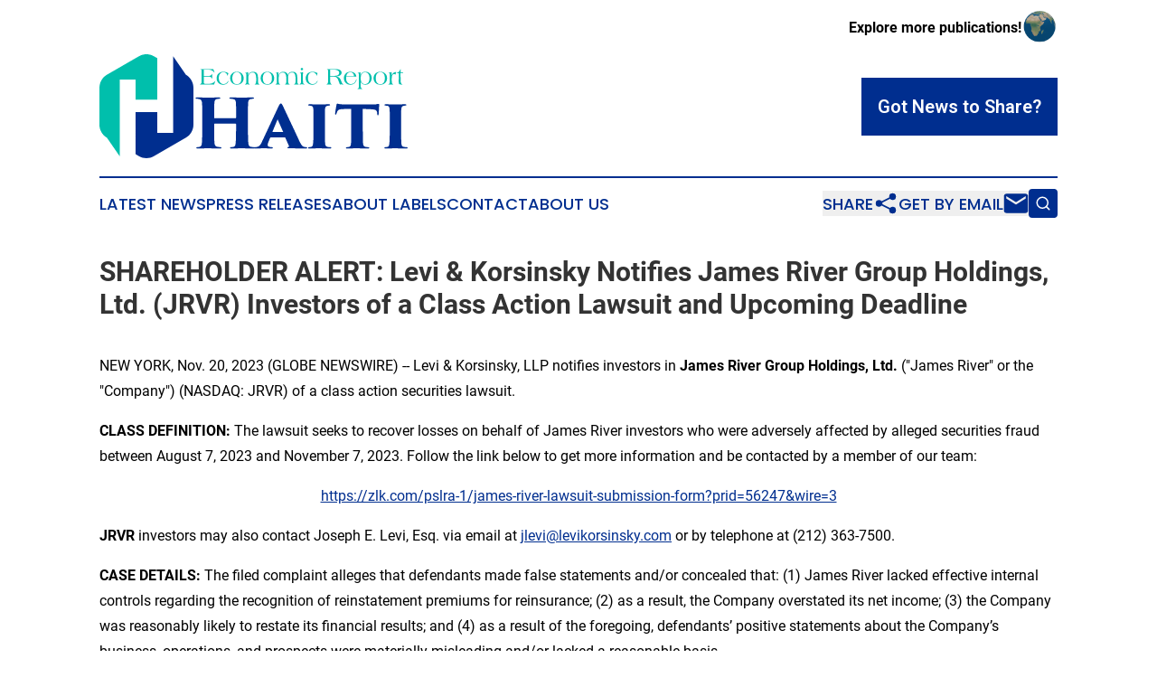

--- FILE ---
content_type: image/svg+xml
request_url: https://cdn.newsmatics.com/agp/sites/economicreporthaiti-logo-1.svg
body_size: 21432
content:
<?xml version="1.0" encoding="UTF-8" standalone="no"?>
<svg
   xmlns:dc="http://purl.org/dc/elements/1.1/"
   xmlns:cc="http://creativecommons.org/ns#"
   xmlns:rdf="http://www.w3.org/1999/02/22-rdf-syntax-ns#"
   xmlns:svg="http://www.w3.org/2000/svg"
   xmlns="http://www.w3.org/2000/svg"
   version="1.1"
   id="Layer_1"
   x="0px"
   y="0px"
   viewBox="0 0 358.82 120.985"
   xml:space="preserve"
   width="358.82001"
   height="120.985"><metadata
   id="metadata61"><rdf:RDF><cc:Work
       rdf:about=""><dc:format>image/svg+xml</dc:format><dc:type
         rdf:resource="http://purl.org/dc/dcmitype/StillImage" /></cc:Work></rdf:RDF></metadata><defs
   id="defs59" />
<style
   type="text/css"
   id="style2">
	.st0{fill:#C23897;}
	.st1{fill:#1E6CD8;}
	.st2{fill:#E12776;}
	.st3{fill:#009A39;}
	.st4{fill:#21418E;}
	.st5{fill:#E40001;}
	.st6{fill:#006A00;}
	.st7{fill:#FFB500;}
	.st8{fill:#002E8F;}
	.st9{fill:#00BFAC;}
	.st10{fill:#012169;}
	.st11{fill:#FF9900;}
	.st12{fill:#BE0B77;}
	.st13{fill:#02AD9E;}
	.st14{fill:#211F1F;}
	.st15{fill:#03ACEE;}
	.st16{fill:#5443C6;}
	.st17{fill:#42AEEE;}
	.st18{fill:#12B6B3;}
	.st19{fill:#F36E22;}
	.st20{fill:#EC1C24;}
	.st21{fill:#404041;}
	.st22{fill:#17A44A;}
	.st23{fill:#E91E2F;}
	.st24{fill:#FAC213;}
	.st25{fill:#009BE1;}
	.st26{fill:#F6B40E;}
	.st27{fill:#DA1A35;}
	.st28{fill:#DD912C;}
	.st29{fill:#8BC53F;}
	.st30{fill:#383E47;}
	.st31{fill:#5120C7;}
	.st32{fill:#00A2BD;}
	.st33{fill:#FF8500;}
	.st34{fill:#003D7A;}
	.st35{fill:#11D38D;}
	.st36{fill:url(#SVGID_1_);}
	.st37{fill:url(#SVGID_2_);}
	.st38{fill:url(#SVGID_3_);}
	.st39{fill:url(#SVGID_4_);}
	.st40{fill-rule:evenodd;clip-rule:evenodd;fill:#DD912C;}
	.st41{fill-rule:evenodd;clip-rule:evenodd;fill:#8BC53F;}
	.st42{fill:#002675;}
	.st43{fill-rule:evenodd;clip-rule:evenodd;fill:#009933;}
	.st44{fill-rule:evenodd;clip-rule:evenodd;fill:#FFA300;}
	.st45{fill:#009933;}
	.st46{fill:#FFA300;}
	.st47{fill:#951DCE;}
	.st48{fill:#FE2C11;}
	.st49{fill:#FFFFFF;}
	.st50{fill-rule:evenodd;clip-rule:evenodd;fill:#0F6B21;}
	.st51{fill-rule:evenodd;clip-rule:evenodd;fill:#148A3B;}
	.st52{fill-rule:evenodd;clip-rule:evenodd;fill:#71C602;}
	.st53{fill:#0F6B21;}
	.st54{fill:#71C602;}
	.st55{fill-rule:evenodd;clip-rule:evenodd;fill:#5443C6;}
	.st56{fill-rule:evenodd;clip-rule:evenodd;fill:#42AEEE;}
	.st57{fill:#1551A1;}
	.st58{fill:#ED4026;}
	.st59{fill-rule:evenodd;clip-rule:evenodd;fill:#1551A1;}
	.st60{fill-rule:evenodd;clip-rule:evenodd;fill:#ED4026;}
	.st61{fill-rule:evenodd;clip-rule:evenodd;fill:#009A39;}
	.st62{fill-rule:evenodd;clip-rule:evenodd;fill:#E12776;}
	.st63{fill:#078930;}
	.st64{fill:#D87B00;}
	.st65{fill-rule:evenodd;clip-rule:evenodd;fill:#078930;}
	.st66{fill-rule:evenodd;clip-rule:evenodd;fill:#D87B00;}
	.st67{fill:url(#XMLID_23_);}
	.st68{clip-path:url(#SVGID_6_);}
	.st69{fill:#EFEDED;}
	.st70{fill:#F2F2F2;}
	.st71{clip-path:url(#SVGID_8_);}
	.st72{clip-path:url(#SVGID_10_);}
	.st73{clip-path:url(#SVGID_12_);}
	.st74{clip-path:url(#SVGID_14_);}
	.st75{clip-path:url(#SVGID_16_);}
	.st76{clip-path:url(#SVGID_18_);}
	.st77{clip-path:url(#SVGID_20_);}
	.st78{clip-path:url(#SVGID_22_);}
	.st79{clip-path:url(#SVGID_24_);}
	.st80{clip-path:url(#SVGID_26_);}
	.st81{clip-path:url(#SVGID_28_);}
	.st82{clip-path:url(#SVGID_30_);}
	.st83{clip-path:url(#SVGID_32_);}
	.st84{clip-path:url(#SVGID_34_);}
	.st85{clip-path:url(#SVGID_36_);}
	.st86{fill-rule:evenodd;clip-rule:evenodd;fill:#FFFFFF;}
	.st87{fill-rule:evenodd;clip-rule:evenodd;fill:#FAC213;}
	.st88{fill-rule:evenodd;clip-rule:evenodd;fill:#17A44A;}
	.st89{fill-rule:evenodd;clip-rule:evenodd;fill:#F19940;}
	.st90{fill-rule:evenodd;clip-rule:evenodd;fill:#F28E7F;}
	.st91{fill-rule:evenodd;clip-rule:evenodd;fill:#B15B27;}
	.st92{fill-rule:evenodd;clip-rule:evenodd;fill:#E91E2F;}
	.st93{fill-rule:evenodd;clip-rule:evenodd;fill:#BC6228;}
	.st94{fill-rule:evenodd;clip-rule:evenodd;fill:#180201;}
	.st95{fill-rule:evenodd;clip-rule:evenodd;fill:#6E3B18;}
	.st96{fill-rule:evenodd;clip-rule:evenodd;fill:#A15925;}
	.st97{fill-rule:evenodd;clip-rule:evenodd;fill:#0F6D37;}
	.st98{fill-rule:evenodd;clip-rule:evenodd;fill:#E89EC5;}
	.st99{fill:#85340A;}
	.st100{fill:#843511;}
	.st101{fill:#F4000D;}
	.st102{fill:#582E00;}
	.st103{fill:#821DD5;}
	.st104{fill:#015B6F;}
</style>
<g
   id="g54"
   transform="translate(-20.74,-139.6675)">
	<g
   id="g14">
		<path
   class="st8"
   d="m 179.35,214.16 c 0.24,0 0.47,-0.16 0.47,-0.55 v -1.65 c 0,-12.18 0,-13.52 -0.16,-16.03 -0.16,-2.28 -0.79,-3.61 -3.38,-4.17 -0.63,-0.08 -1.81,-0.16 -2.75,-0.24 -1.1,0 -1.49,-0.47 -1.49,-0.79 0,-0.47 0.39,-0.79 1.57,-0.79 4.56,0 11.63,0.24 12.42,0.24 0.71,0 9.74,-0.24 13.12,-0.24 1.18,0 1.57,0.31 1.57,0.79 0,0.39 -0.39,0.79 -1.18,0.79 -1.34,0.16 -1.81,0.16 -2.75,0.31 -2.04,0.31 -2.67,1.65 -2.91,4.17 -0.16,2.51 -0.16,4.56 -0.16,16.74 v 13.83 c 0,7.47 0,13.28 0.39,16.58 0.24,2.59 0.86,3.93 3.22,4.32 1.1,0.16 2.67,0.24 3.46,0.31 0.94,0 1.34,0.39 1.34,0.79 0,0.55 -0.63,0.79 -1.57,0.79 -5.42,0 -13.36,-0.24 -14.77,-0.24 -1.26,0 -7.39,0.24 -11.24,0.24 -1.41,0 -1.73,-0.39 -1.73,-0.86 0,-0.39 0.47,-0.71 1.49,-0.71 0.79,-0.08 1.73,-0.16 2.44,-0.31 1.89,-0.39 2.36,-1.89 2.59,-4.4 0.31,-3.3 0.47,-8.25 0.47,-15.72 v -6.37 c 0,-0.31 -0.24,-0.47 -0.47,-0.47 h -24.52 c -0.24,0 -0.47,0.08 -0.47,0.47 v 8.17 c 0,7.47 0.08,10.69 0.39,14.07 0.24,2.28 0.94,3.77 3.3,4.17 1.65,0.24 2.44,0.31 3.3,0.39 0.86,0 1.49,0.24 1.49,0.79 0,0.39 -0.39,0.79 -1.57,0.79 -4.48,0 -13.75,-0.24 -14.54,-0.24 -0.71,0 -8.96,0.24 -11.47,0.24 -0.86,0 -1.73,-0.16 -1.73,-0.71 0,-0.55 0.31,-0.86 1.34,-0.86 0.94,-0.08 1.41,-0.16 2.44,-0.31 1.89,-0.24 2.59,-2.28 2.75,-4.64 0.24,-3.3 0.39,-8.8 0.39,-16.27 V 212.9 c 0,-12.18 -0.08,-13.99 -0.24,-16.5 -0.16,-2.75 -1.02,-4.24 -3.77,-4.64 -0.94,-0.16 -1.34,-0.16 -2.2,-0.24 -1.41,-0.08 -1.57,-0.47 -1.57,-0.86 0,-0.55 0.86,-0.71 1.73,-0.71 4.56,0 10.61,0.24 12.42,0.24 2.99,0 9.59,-0.24 12.97,-0.24 1.41,0 1.65,0.31 1.65,0.79 0,0.39 -0.47,0.79 -1.41,0.79 -0.94,0.08 -1.96,0.16 -2.75,0.31 -2.12,0.47 -2.51,2.28 -2.67,4.56 -0.24,2.51 -0.24,5.74 -0.24,15.56 v 1.65 c 0,0.39 0.24,0.55 0.47,0.55 z"
   id="path4" />
		<path
   class="st8"
   d="m 220.21,236.4 c -0.47,0 -0.71,0.47 -0.79,0.71 l -1.65,4.01 c -0.71,1.73 -1.18,3.3 -1.18,4.16 0,2.28 2.99,2.36 4.79,2.51 1.02,0.08 1.26,0.39 1.26,0.71 0,0.55 -0.39,0.86 -1.34,0.86 -3.46,0 -5.82,-0.24 -9.82,-0.24 -0.79,0 -5.34,0.24 -8.72,0.24 -1.1,0 -1.41,-0.31 -1.41,-0.79 0,-0.47 0.39,-0.79 1.26,-0.79 3.38,-0.39 5.19,-1.34 7.23,-5.97 l 18.86,-40.24 c 1.65,-3.61 2.44,-4.64 3.3,-4.64 0.79,0 1.41,1.02 2.75,3.69 1.73,3.85 13.91,29.39 18.62,39.76 2.44,5.03 3.69,6.84 6.37,7.23 0.63,0.08 1.18,0.16 1.57,0.16 0.86,0 1.34,0.39 1.34,0.79 0,0.55 -0.63,0.79 -1.41,0.79 -7.94,-0.08 -16.11,-0.16 -20.27,-0.24 -0.94,0 -1.41,-0.31 -1.41,-0.71 0,-0.47 0.47,-0.63 0.94,-0.79 0.63,-0.24 1.34,-0.31 0.94,-1.18 l -4.32,-9.67 c -0.08,-0.24 -0.39,-0.39 -0.63,-0.39 h -16.28 z m 13.99,-6.21 c 0.47,0 0.47,-0.16 0.39,-0.31 l -6.21,-14.07 c -0.24,-0.39 -0.24,-0.24 -0.39,0.08 l -5.82,13.99 c -0.08,0.24 0.08,0.31 0.24,0.31 z"
   id="path6" />
		<path
   class="st8"
   d="m 269.96,217.61 c 0,-10.61 0,-12.42 -0.24,-14.54 -0.16,-1.81 -0.63,-3.06 -2.36,-3.3 -0.47,-0.16 -1.26,-0.24 -2.2,-0.31 -0.94,-0.08 -1.34,-0.31 -1.34,-0.79 0,-0.39 0.24,-0.79 1.57,-0.79 2.75,0 10.29,0.24 10.53,0.24 0.39,0 9.27,-0.24 11.94,-0.24 1.26,0 1.41,0.31 1.41,0.79 0,0.55 -0.55,0.71 -1.41,0.79 -0.71,0.08 -0.79,0.08 -1.57,0.24 -1.89,0.39 -2.51,1.1 -2.83,3.46 -0.24,2.2 -0.24,3.85 -0.24,14.46 v 11.95 c 0,5.19 0.08,11.63 0.39,14.54 0.16,1.73 0.63,2.91 2.75,3.38 0.94,0.24 2.12,0.24 2.91,0.31 1.18,0 1.49,0.47 1.49,0.86 0,0.31 -0.31,0.71 -1.49,0.71 -4.87,0 -12.97,-0.24 -13.36,-0.24 -0.16,0 -8.33,0.24 -10.53,0.24 -1.18,0 -1.65,-0.24 -1.65,-0.79 0,-0.39 0.39,-0.79 1.18,-0.79 0.63,-0.08 1.34,-0.08 2.28,-0.24 1.49,-0.31 2.12,-1.73 2.28,-3.69 0.39,-2.83 0.47,-7.54 0.47,-14.3 v -11.95 z"
   id="path8" />
		<path
   class="st8"
   d="m 327.4,229.56 c 0,5.19 0.08,11.24 0.31,14.15 0.16,1.73 0.71,3.46 2.83,3.77 0.86,0.16 1.65,0.24 2.83,0.31 1.26,0.16 1.57,0.47 1.57,0.94 0,0.39 -0.39,0.63 -1.65,0.63 -4.87,0 -12.26,-0.24 -13.28,-0.24 -1.02,0 -8.57,0.24 -10.69,0.24 -1.18,0 -1.65,-0.16 -1.65,-0.71 0,-0.55 0.63,-0.79 1.41,-0.86 0.71,-0.08 1.41,-0.08 2.28,-0.24 1.57,-0.31 2.04,-1.65 2.28,-3.61 0.31,-2.91 0.31,-7.7 0.31,-14.38 v -26.17 c -2.67,0 -7.23,-0.08 -10.69,0.16 -3.85,0.24 -5.19,1.18 -6.05,3.93 -0.16,0.47 -0.31,1.02 -0.55,1.49 -0.16,0.47 -0.39,1.02 -0.86,1.02 -0.55,0 -0.71,-0.63 -0.63,-1.41 0.39,-3.3 1.02,-6.84 1.57,-9.98 0.16,-1.02 0.55,-1.49 0.94,-1.49 0.39,0 0.94,0.31 2.04,0.47 1.02,0.24 5.34,0.55 8.02,0.55 h 31.43 c 2.04,0 3.3,-0.16 4.24,-0.31 1.34,-0.24 1.89,-0.39 2.28,-0.39 0.79,0 0.71,0.39 0.71,2.36 0,0.79 -0.47,7.86 -0.55,9.51 -0.08,1.1 -0.47,1.41 -0.86,1.41 -0.39,0 -0.71,-0.39 -0.79,-1.18 0,-0.86 -0.08,-1.26 -0.08,-1.65 -0.24,-2.12 -1.1,-3.61 -4.79,-4.01 -2.51,-0.16 -6.29,-0.47 -11.94,-0.47 v 26.16 z"
   id="path10" />
		<path
   class="st8"
   d="m 358.76,217.61 c 0,-10.61 0,-12.42 -0.24,-14.54 -0.16,-1.81 -0.63,-3.06 -2.36,-3.3 -0.47,-0.16 -1.26,-0.24 -2.2,-0.31 -0.94,-0.08 -1.34,-0.31 -1.34,-0.79 0,-0.39 0.24,-0.79 1.57,-0.79 2.75,0 10.29,0.24 10.53,0.24 0.39,0 9.27,-0.24 11.94,-0.24 1.26,0 1.41,0.31 1.41,0.79 0,0.55 -0.55,0.71 -1.41,0.79 -0.71,0.08 -0.79,0.08 -1.57,0.24 -1.89,0.39 -2.51,1.1 -2.83,3.46 -0.24,2.2 -0.24,3.85 -0.24,14.46 v 11.95 c 0,5.19 0.08,11.63 0.39,14.54 0.16,1.73 0.63,2.91 2.75,3.38 0.94,0.24 2.12,0.24 2.91,0.31 1.18,0 1.49,0.47 1.49,0.86 0,0.31 -0.31,0.71 -1.49,0.71 -4.87,0 -12.97,-0.24 -13.36,-0.24 -0.16,0 -8.33,0.24 -10.53,0.24 -1.18,0 -1.65,-0.24 -1.65,-0.79 0,-0.39 0.39,-0.79 1.18,-0.79 0.63,-0.08 1.34,-0.08 2.28,-0.24 1.49,-0.31 2.12,-1.73 2.28,-3.69 0.39,-2.83 0.47,-7.54 0.47,-14.3 v -11.95 z"
   id="path12" />
	</g>
	<g
   id="g44">
		<path
   class="st9"
   d="m 155.74,170.59 -1.41,4.19 h -14.38 c -0.57,0 -1.24,0.01 -2.01,0.03 v -0.22 c 0.83,-0.15 1.36,-0.69 1.6,-1.63 0.17,-0.68 0.25,-2.14 0.25,-4.38 v -9.18 c 0,-1.4 -0.51,-2.16 -1.54,-2.29 v -0.22 c 0.9,0.02 2.31,0.03 4.22,0.03 h 10.86 l 1.41,3.89 -0.19,0.08 c -1.14,-1.43 -2.48,-2.38 -4.02,-2.84 -1.08,-0.33 -2.77,-0.5 -5.07,-0.5 h -1.68 c -0.46,0 -0.99,0.01 -1.6,0.03 v 7.33 l 1.68,0.06 h 3.06 c 1.38,0 2.42,-0.17 3.14,-0.5 0.79,-0.37 1.37,-1.01 1.74,-1.93 h 0.17 v 5.51 h -0.17 c -0.33,-0.9 -0.88,-1.53 -1.65,-1.9 -0.77,-0.37 -1.85,-0.55 -3.22,-0.55 h -4.05 c 0.06,0 -0.17,0.02 -0.69,0.06 v 3.93 c 0,2.05 0.06,3.24 0.19,3.59 0.17,0.44 0.54,0.73 1.13,0.86 0.4,0.09 1.21,0.14 2.42,0.14 2.44,0 4.31,-0.2 5.59,-0.61 1.65,-0.53 3.01,-1.53 4.08,-3 z"
   id="path16" />
		<path
   class="st9"
   d="m 171.04,171.11 c -1.23,2.7 -3.29,4.05 -6.17,4.05 -2.24,0 -4.08,-0.7 -5.53,-2.11 -1.44,-1.41 -2.16,-3.21 -2.16,-5.41 0,-2.26 0.72,-4.09 2.16,-5.48 1.44,-1.4 3.34,-2.09 5.69,-2.09 2.2,0 4.17,0.55 5.9,1.65 l -0.91,2.95 h -0.14 c -0.28,-1.27 -0.84,-2.26 -1.69,-2.99 -0.85,-0.73 -1.89,-1.09 -3.1,-1.09 -1.64,0 -2.92,0.58 -3.86,1.74 -0.99,1.19 -1.49,2.84 -1.49,4.94 0,2.25 0.51,3.99 1.53,5.24 1.02,1.24 2.4,1.87 4.15,1.87 2.3,0 4.03,-1.26 5.21,-3.77 z"
   id="path18" />
		<path
   class="st9"
   d="m 188.64,167.58 c 0,2.22 -0.72,4.03 -2.15,5.43 -1.43,1.4 -3.35,2.09 -5.76,2.09 -2.31,0 -4.19,-0.71 -5.64,-2.12 -1.44,-1.41 -2.16,-3.26 -2.16,-5.54 0,-2.17 0.73,-3.94 2.19,-5.32 1.46,-1.38 3.36,-2.07 5.69,-2.07 2.33,0 4.22,0.69 5.66,2.08 1.45,1.4 2.17,3.21 2.17,5.45 z m -2.56,-0.05 c 0,-2.22 -0.46,-3.95 -1.39,-5.17 -0.93,-1.22 -2.23,-1.83 -3.9,-1.83 -1.64,0 -2.93,0.61 -3.87,1.82 -0.95,1.21 -1.42,2.93 -1.42,5.15 0,2.26 0.47,4 1.41,5.22 0.94,1.22 2.24,1.83 3.91,1.83 1.67,0 2.97,-0.6 3.89,-1.8 0.91,-1.2 1.37,-2.95 1.37,-5.22 z"
   id="path20" />
		<path
   class="st9"
   d="m 207.11,174.86 c -1.05,-0.06 -1.99,-0.08 -2.83,-0.08 -0.58,0 -1.5,0.03 -2.77,0.08 v -0.22 c 0.77,-0.24 1.27,-0.75 1.49,-1.54 0.17,-0.59 0.25,-1.75 0.25,-3.47 v -1.71 c 0,-2.39 -0.33,-4.16 -0.98,-5.32 -0.65,-1.16 -1.72,-1.74 -3.2,-1.74 -3.37,0 -5.06,2.35 -5.06,7.05 v 1.35 c 0,1.95 0.07,3.21 0.22,3.8 0.2,0.81 0.7,1.33 1.49,1.57 v 0.22 c -0.96,-0.06 -1.9,-0.08 -2.83,-0.08 -0.61,0 -1.53,0.03 -2.74,0.08 v -0.22 c 0.77,-0.24 1.27,-0.76 1.49,-1.57 0.17,-0.61 0.25,-1.83 0.25,-3.66 v -4.85 c 0,-1.12 -0.06,-1.85 -0.19,-2.18 -0.2,-0.44 -0.63,-0.69 -1.29,-0.74 v -0.19 c 1.21,-0.29 2.33,-0.63 3.36,-1.02 v 4.13 c 0.75,-2.99 2.73,-4.49 5.94,-4.49 2.21,0 3.8,0.79 4.78,2.37 0.59,0.96 0.88,2.78 0.88,5.48 v 1.1 c 0,2.06 0.07,3.38 0.22,3.97 0.2,0.88 0.71,1.43 1.52,1.65 z"
   id="path22" />
		<path
   class="st9"
   d="m 224.16,167.58 c 0,2.22 -0.72,4.03 -2.15,5.43 -1.43,1.4 -3.35,2.09 -5.76,2.09 -2.31,0 -4.19,-0.71 -5.64,-2.12 -1.44,-1.41 -2.16,-3.26 -2.16,-5.54 0,-2.17 0.73,-3.94 2.19,-5.32 1.46,-1.38 3.36,-2.07 5.69,-2.07 2.33,0 4.22,0.69 5.66,2.08 1.45,1.4 2.17,3.21 2.17,5.45 z m -2.56,-0.05 c 0,-2.22 -0.46,-3.95 -1.39,-5.17 -0.93,-1.22 -2.23,-1.83 -3.9,-1.83 -1.64,0 -2.93,0.61 -3.87,1.82 -0.95,1.21 -1.42,2.93 -1.42,5.15 0,2.26 0.47,4 1.41,5.22 0.94,1.22 2.24,1.83 3.91,1.83 1.67,0 2.97,-0.6 3.89,-1.8 0.91,-1.2 1.37,-2.95 1.37,-5.22 z"
   id="path24" />
		<path
   class="st9"
   d="m 252.82,174.86 c -0.9,-0.06 -1.81,-0.08 -2.73,-0.08 -0.72,0 -1.62,0.03 -2.7,0.08 v -0.22 c 0.72,-0.24 1.19,-0.73 1.43,-1.46 0.17,-0.57 0.25,-1.64 0.25,-3.2 v -2.26 c 0,-2.31 -0.32,-4.04 -0.95,-5.17 -0.63,-1.13 -1.66,-1.69 -3.07,-1.69 -1.67,0 -2.93,0.65 -3.78,1.96 -0.37,0.57 -0.61,1.27 -0.72,2.09 -0.07,0.51 -0.11,1.4 -0.11,2.65 v 1.57 c 0,1.98 0.08,3.28 0.25,3.89 0.2,0.84 0.69,1.39 1.46,1.63 v 0.22 c -0.9,-0.06 -1.82,-0.08 -2.76,-0.08 -0.72,0 -1.62,0.03 -2.7,0.08 v -0.22 c 0.72,-0.24 1.19,-0.73 1.43,-1.46 0.17,-0.59 0.25,-1.66 0.25,-3.22 v -2.26 c 0,-4.56 -1.34,-6.83 -4.02,-6.83 -3.27,0 -4.9,2.32 -4.9,6.97 v 1.38 c 0,1.97 0.07,3.24 0.22,3.83 0.22,0.83 0.71,1.36 1.46,1.6 v 0.22 c -1.01,-0.06 -1.93,-0.08 -2.76,-0.08 -0.5,0 -1.37,0.03 -2.62,0.08 v -0.22 c 0.75,-0.26 1.24,-0.76 1.46,-1.52 0.13,-0.51 0.19,-1.58 0.19,-3.2 v -6.23 c 0,-0.68 -0.06,-1.15 -0.19,-1.41 -0.2,-0.39 -0.61,-0.61 -1.21,-0.66 v -0.19 c 0.84,-0.2 1.92,-0.54 3.22,-1.02 v 4.13 c 0.73,-2.99 2.65,-4.49 5.76,-4.49 1.32,0 2.44,0.33 3.35,0.99 0.91,0.66 1.51,1.58 1.81,2.76 0.77,-2.5 2.62,-3.75 5.54,-3.75 1.95,0 3.42,0.69 4.41,2.07 0.7,0.97 1.05,2.75 1.05,5.32 v 2.01 c 0,1.84 0.08,3.06 0.25,3.66 0.2,0.79 0.68,1.3 1.43,1.52 z"
   id="path26" />
		<path
   class="st9"
   d="m 259.46,174.86 c -0.97,-0.07 -1.95,-0.11 -2.92,-0.11 -0.7,0 -1.64,0.04 -2.81,0.11 v -0.22 c 0.77,-0.24 1.28,-0.78 1.52,-1.63 0.18,-0.66 0.28,-1.91 0.28,-3.75 v -5.1 c 0,-0.99 -0.08,-1.64 -0.25,-1.96 -0.2,-0.4 -0.62,-0.62 -1.27,-0.63 v -0.22 c 0.95,-0.11 2.2,-0.45 3.75,-1.02 -0.07,1.49 -0.11,2.98 -0.11,4.46 v 3.8 c 0,2.19 0.08,3.62 0.25,4.3 0.24,0.92 0.76,1.5 1.57,1.74 v 0.23 z m -1.62,-17.91 c 0,0.37 -0.13,0.68 -0.4,0.92 -0.27,0.25 -0.58,0.37 -0.95,0.37 -0.88,0 -1.32,-0.43 -1.32,-1.3 0,-0.37 0.12,-0.68 0.37,-0.94 0.25,-0.26 0.56,-0.39 0.95,-0.39 0.37,0 0.68,0.13 0.95,0.39 0.26,0.27 0.4,0.58 0.4,0.95 z"
   id="path28" />
		<path
   class="st9"
   d="m 274.81,171.11 c -1.23,2.7 -3.29,4.05 -6.17,4.05 -2.24,0 -4.08,-0.7 -5.53,-2.11 -1.44,-1.41 -2.16,-3.21 -2.16,-5.41 0,-2.26 0.72,-4.09 2.16,-5.48 1.44,-1.4 3.34,-2.09 5.69,-2.09 2.2,0 4.17,0.55 5.9,1.65 l -0.91,2.95 h -0.14 c -0.28,-1.27 -0.84,-2.26 -1.69,-2.99 -0.85,-0.73 -1.89,-1.09 -3.1,-1.09 -1.64,0 -2.92,0.58 -3.86,1.74 -0.99,1.19 -1.49,2.84 -1.49,4.94 0,2.25 0.51,3.99 1.53,5.24 1.02,1.24 2.4,1.87 4.15,1.87 2.3,0 4.03,-1.26 5.21,-3.77 z"
   id="path30" />
		<path
   class="st9"
   d="m 304.68,174.83 c -1.32,-0.04 -2.09,-0.06 -2.29,-0.06 -0.51,0 -1.07,0.01 -1.65,0.03 -0.39,-0.88 -0.75,-1.81 -1.1,-2.78 l -0.74,-2.09 c -0.66,-1.86 -1.64,-3.09 -2.92,-3.69 -0.96,-0.44 -2.54,-0.66 -4.77,-0.66 0.17,0 -0.44,0.03 -1.82,0.08 v 2.92 c 0,2.22 0.09,3.68 0.28,4.38 0.24,0.9 0.77,1.46 1.6,1.68 v 0.22 c -1.18,-0.06 -2.22,-0.08 -3.14,-0.08 -0.94,0 -1.92,0.03 -2.95,0.08 v -0.22 c 0.84,-0.22 1.38,-0.79 1.6,-1.71 0.17,-0.66 0.25,-2.11 0.25,-4.35 v -8.43 c 0,-1.05 -0.07,-1.75 -0.22,-2.12 -0.18,-0.5 -0.62,-0.8 -1.3,-0.91 v -0.22 c 1.1,0.02 2.51,0.03 4.22,0.03 h 2.89 c 3.32,0 5.49,0.14 6.5,0.41 2.39,0.66 3.58,1.94 3.58,3.83 0,1.3 -0.59,2.34 -1.76,3.1 -1.18,0.76 -2.86,1.17 -5.04,1.23 2.83,0.33 4.71,1.54 5.65,3.64 0.48,1.19 0.96,2.4 1.43,3.61 0.48,1.03 1.05,1.63 1.71,1.79 v 0.29 z m -4.79,-13.61 c 0,-2.44 -2.35,-3.66 -7.05,-3.66 -1.08,0 -2.23,0.02 -3.44,0.05 v 7.3 l 1.43,0.06 c 3.25,0 5.47,-0.19 6.64,-0.58 1.61,-0.52 2.42,-1.57 2.42,-3.17 z"
   id="path32" />
		<path
   class="st9"
   d="m 320.17,169.4 c -1.12,3.84 -3.52,5.76 -7.19,5.76 -2.2,0 -4.02,-0.71 -5.44,-2.14 -1.42,-1.42 -2.14,-3.25 -2.14,-5.47 0,-2.2 0.7,-4 2.09,-5.4 1.4,-1.4 3.21,-2.09 5.43,-2.09 1.97,0 3.57,0.51 4.81,1.52 1.24,1.01 1.96,2.4 2.16,4.16 h -11.88 c -0.04,0.51 -0.06,1.08 -0.06,1.71 0,2.13 0.51,3.82 1.54,5.06 1.03,1.24 2.41,1.86 4.13,1.86 3.01,0 5.05,-1.84 6.12,-5.51 z m -2.98,-4.21 c -0.05,-1.41 -0.47,-2.54 -1.24,-3.36 -0.77,-0.83 -1.77,-1.24 -3,-1.24 -2.61,0 -4.23,1.53 -4.85,4.6 z"
   id="path34" />
		<path
   class="st9"
   d="m 337.75,167.47 c 0,2.11 -0.7,3.9 -2.1,5.37 -1.45,1.51 -3.24,2.26 -5.36,2.26 -1.21,0 -2.3,-0.28 -3.24,-0.83 -0.95,-0.55 -1.65,-1.3 -2.11,-2.26 v 2.29 c 0,2.13 0.09,3.5 0.28,4.11 0.24,0.84 0.83,1.39 1.76,1.63 v 0.19 c -1.05,-0.05 -2.06,-0.08 -3.03,-0.08 -0.55,0 -1.48,0.03 -2.78,0.08 v -0.19 c 0.77,-0.2 1.27,-0.76 1.49,-1.68 0.15,-0.64 0.22,-1.99 0.22,-4.05 v -10.68 c 0,-0.7 -0.07,-1.17 -0.22,-1.4 -0.2,-0.31 -0.62,-0.5 -1.24,-0.58 v -0.22 c 0.7,-0.09 1.8,-0.41 3.31,-0.96 l -0.05,3.84 c 0.74,-2.85 2.64,-4.27 5.72,-4.27 2.08,0 3.82,0.67 5.22,2.01 1.41,1.41 2.13,3.22 2.13,5.42 z m -2.56,0.21 c 0,-2.24 -0.46,-3.96 -1.39,-5.18 -0.93,-1.22 -2.22,-1.83 -3.87,-1.83 -1.6,0 -2.83,0.59 -3.69,1.76 -0.86,1.17 -1.3,2.9 -1.3,5.17 0,2.24 0.43,3.94 1.3,5.11 0.86,1.17 2.08,1.76 3.64,1.76 1.63,0 2.93,-0.6 3.89,-1.82 0.94,-1.2 1.42,-2.86 1.42,-4.97 z"
   id="path36" />
		<path
   class="st9"
   d="m 355.63,167.58 c 0,2.22 -0.72,4.03 -2.15,5.43 -1.43,1.4 -3.35,2.09 -5.76,2.09 -2.31,0 -4.19,-0.71 -5.64,-2.12 -1.44,-1.41 -2.16,-3.26 -2.16,-5.54 0,-2.17 0.73,-3.94 2.19,-5.32 1.46,-1.38 3.36,-2.07 5.69,-2.07 2.33,0 4.22,0.69 5.66,2.08 1.45,1.4 2.17,3.21 2.17,5.45 z m -2.56,-0.05 c 0,-2.22 -0.46,-3.95 -1.39,-5.17 -0.93,-1.22 -2.23,-1.83 -3.9,-1.83 -1.64,0 -2.93,0.61 -3.87,1.82 -0.95,1.21 -1.42,2.93 -1.42,5.15 0,2.26 0.47,4 1.41,5.22 0.94,1.22 2.24,1.83 3.91,1.83 1.67,0 2.97,-0.6 3.89,-1.8 0.91,-1.2 1.37,-2.95 1.37,-5.22 z"
   id="path38" />
		<path
   class="st9"
   d="m 366.41,160.36 -1.05,3.03 h -0.14 c -0.35,-0.46 -0.8,-0.69 -1.35,-0.69 -1.87,0 -2.81,1.65 -2.81,4.96 v 1.63 c 0,1.93 0.08,3.19 0.25,3.78 0.22,0.81 0.73,1.33 1.52,1.57 v 0.22 c -0.96,-0.06 -1.9,-0.08 -2.84,-0.08 -0.77,0 -1.71,0.03 -2.81,0.08 v -0.22 c 0.79,-0.24 1.3,-0.75 1.52,-1.54 0.17,-0.59 0.25,-1.75 0.25,-3.47 v -4.88 c 0,-1.29 -0.06,-2.1 -0.19,-2.45 -0.18,-0.48 -0.63,-0.73 -1.35,-0.77 v -0.22 c 1.03,-0.17 2.19,-0.5 3.5,-0.99 l -0.06,4.27 c 1.23,-2.83 2.9,-4.24 5.02,-4.24 0.22,-0.01 0.41,-0.01 0.54,0.01 z"
   id="path40" />
		<path
   class="st9"
   d="m 374.31,161.19 -0.28,0.69 h -2.73 l 0.06,6.39 c 0.02,2.28 0.14,3.8 0.36,4.57 0.28,0.99 0.85,1.59 1.74,1.79 v 0.19 l -3.22,-0.06 c -0.46,-0.29 -0.75,-0.73 -0.88,-1.32 -0.09,-0.39 -0.14,-1.1 -0.14,-2.15 v -1.52 c 0,-0.02 0,-0.14 0,-0.36 0.02,-0.22 0.03,-0.44 0.03,-0.66 l 0.11,-6.89 h -2.4 l 0.17,-0.41 c 0.95,-0.28 1.76,-0.79 2.42,-1.54 0.57,-0.68 1.15,-1.68 1.74,-3 h 0.22 c -0.09,1.05 -0.15,2.41 -0.17,4.08 h 2.98 v 0.2 z"
   id="path42" />
	</g>
	<g
   id="g52">
		<g
   id="g50">
			<path
   class="st9"
   d="m 62.82,169.25 v 23.24 H 88.08 V 144.26 L 84.15,142 c -5.38,-3.11 -12.02,-3.11 -17.41,0 l -30.49,17.6 -6.82,3.94 c -1.62,0.93 -3.04,2.11 -4.25,3.46 -0.05,0.05 -0.1,0.11 -0.15,0.16 -0.13,0.15 -0.25,0.31 -0.37,0.46 -0.11,0.14 -0.23,0.27 -0.34,0.42 -0.02,0.02 -0.03,0.05 -0.05,0.07 -2.25,2.98 -3.53,6.65 -3.53,10.5 v 43.08 c 0,0.18 0.01,0.37 0.02,0.55 0.01,0.2 0.01,0.39 0.02,0.59 0.01,0.2 0.04,0.4 0.06,0.59 0.02,0.18 0.03,0.36 0.05,0.54 0.03,0.2 0.06,0.39 0.1,0.59 0.03,0.17 0.05,0.35 0.09,0.52 0.04,0.19 0.09,0.39 0.13,0.58 0.04,0.17 0.08,0.34 0.12,0.51 0.05,0.19 0.11,0.38 0.17,0.57 0.05,0.17 0.1,0.34 0.15,0.5 0.06,0.19 0.13,0.37 0.2,0.56 0.06,0.16 0.12,0.33 0.18,0.49 0.07,0.18 0.16,0.36 0.24,0.54 0.07,0.16 0.14,0.32 0.22,0.47 0.09,0.18 0.18,0.35 0.27,0.53 0.08,0.15 0.16,0.3 0.24,0.45 0.1,0.17 0.2,0.34 0.31,0.51 0.09,0.15 0.18,0.29 0.27,0.44 0.11,0.17 0.23,0.33 0.34,0.49 0.1,0.14 0.2,0.28 0.3,0.42 0.12,0.16 0.25,0.32 0.37,0.47 0.11,0.13 0.21,0.27 0.32,0.4 0.13,0.15 0.27,0.3 0.4,0.45 0.12,0.13 0.23,0.25 0.35,0.38 0.14,0.14 0.28,0.28 0.43,0.42 0.13,0.12 0.25,0.24 0.38,0.36 0.15,0.13 0.3,0.26 0.45,0.39 0.14,0.11 0.27,0.23 0.41,0.34 0.15,0.12 0.31,0.24 0.47,0.36 0.15,0.11 0.29,0.22 0.44,0.32 0.16,0.11 0.32,0.22 0.49,0.32 0.09,0.06 0.17,0.12 0.26,0.17 0,-0.01 -0.01,-0.01 -0.01,-0.02 0.15,0.09 0.3,0.19 0.46,0.28 l 14.86,21.57 v -89.09 z"
   id="path46" />
			<path
   class="st8"
   d="m 122.81,164.42 c -0.01,-0.01 -0.02,-0.01 -0.03,-0.02 -0.26,-0.18 -0.52,-0.35 -0.79,-0.52 -0.05,-0.03 -0.09,-0.06 -0.14,-0.09 0,0 0,0.01 0.01,0.01 -0.13,-0.08 -0.26,-0.17 -0.4,-0.25 L 106.6,141.98 v 89.13 H 88.08 V 206.99 H 62.82 v 49.06 0 l 0.4,0.23 c 0,0 0,0 0,0 l 3.48,2.01 c 0.02,0.01 0.03,0.02 0.05,0.03 h 0.01 c 5.38,3.11 12.02,3.11 17.41,0 l 37.31,-21.54 c 5.38,-3.11 8.7,-8.86 8.7,-15.07 v -43.08 c -0.01,-5.69 -2.79,-10.97 -7.37,-14.21 z"
   id="path48" />
		</g>
	</g>
</g>
</svg>
